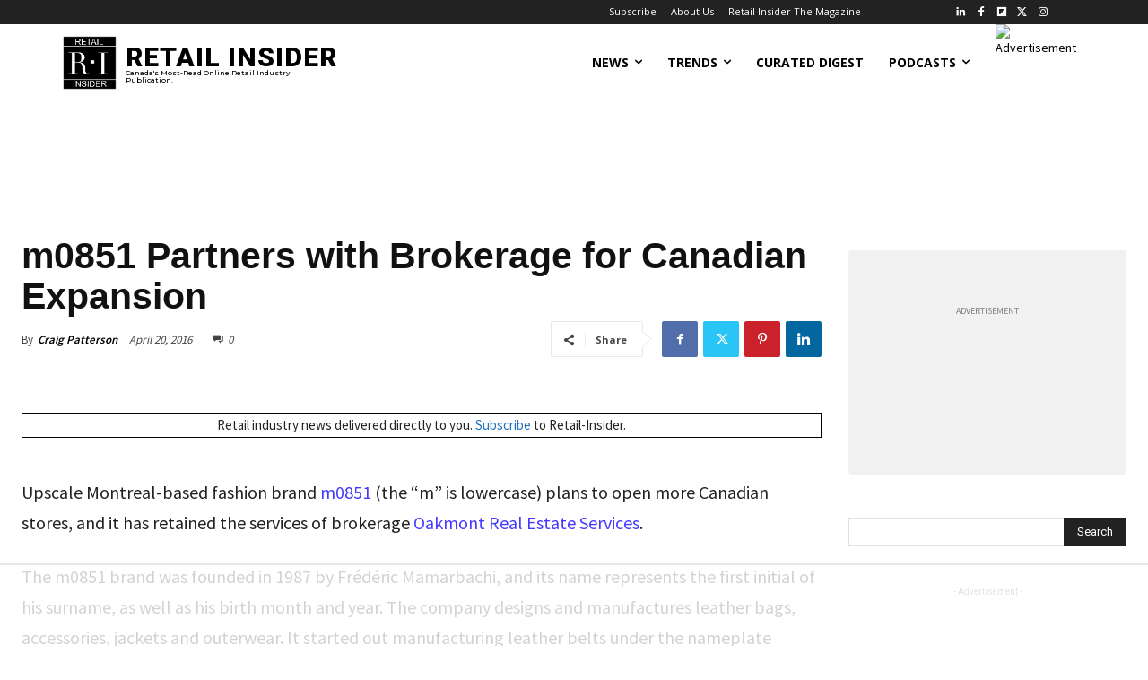

--- FILE ---
content_type: text/html
request_url: https://api.intentiq.com/profiles_engine/ProfilesEngineServlet?at=39&mi=10&dpi=936734067&pt=17&dpn=1&iiqidtype=2&iiqpcid=5e05ed1e-ee95-4d69-be66-3c705b106ed8&iiqpciddate=1769213276328&pcid=042402c8-90e5-45db-bd6b-cae6c3c031f0&idtype=3&gdpr=0&japs=false&jaesc=0&jafc=0&jaensc=0&jsver=0.33&testGroup=A&source=pbjs&ABTestingConfigurationSource=group&abtg=A&vrref=https%3A%2F%2Fretail-insider.com
body_size: 52
content:
{"abPercentage":97,"adt":1,"ct":2,"isOptedOut":false,"data":{"eids":[]},"dbsaved":"false","ls":true,"cttl":86400000,"abTestUuid":"g_31848cc9-8a8b-4629-96f1-9b7bb6ac6751","tc":9,"sid":561934929}

--- FILE ---
content_type: text/html; charset=utf-8
request_url: https://www.google.com/recaptcha/api2/aframe
body_size: 268
content:
<!DOCTYPE HTML><html><head><meta http-equiv="content-type" content="text/html; charset=UTF-8"></head><body><script nonce="8lktmZ8CB6B5DI3Ejm4pTQ">/** Anti-fraud and anti-abuse applications only. See google.com/recaptcha */ try{var clients={'sodar':'https://pagead2.googlesyndication.com/pagead/sodar?'};window.addEventListener("message",function(a){try{if(a.source===window.parent){var b=JSON.parse(a.data);var c=clients[b['id']];if(c){var d=document.createElement('img');d.src=c+b['params']+'&rc='+(localStorage.getItem("rc::a")?sessionStorage.getItem("rc::b"):"");window.document.body.appendChild(d);sessionStorage.setItem("rc::e",parseInt(sessionStorage.getItem("rc::e")||0)+1);localStorage.setItem("rc::h",'1769213288406');}}}catch(b){}});window.parent.postMessage("_grecaptcha_ready", "*");}catch(b){}</script></body></html>

--- FILE ---
content_type: text/plain
request_url: https://rtb.openx.net/openrtbb/prebidjs
body_size: -225
content:
{"id":"d9a3981b-625b-483d-b64e-9609b171f939","nbr":0}

--- FILE ---
content_type: text/plain; charset=UTF-8
request_url: https://at.teads.tv/fpc?analytics_tag_id=PUB_17002&tfpvi=&gdpr_consent=&gdpr_status=22&gdpr_reason=220&ccpa_consent=&sv=prebid-v1
body_size: 56
content:
NTA1NzhmNGQtYzExNi00OWM1LWFhM2YtNjNiMzI5MTFjNDM3IzctMQ==

--- FILE ---
content_type: text/plain
request_url: https://rtb.openx.net/openrtbb/prebidjs
body_size: -225
content:
{"id":"1d617823-918a-4ca0-be19-a65f0926a092","nbr":0}

--- FILE ---
content_type: text/plain
request_url: https://rtb.openx.net/openrtbb/prebidjs
body_size: -225
content:
{"id":"2802682d-f07f-4126-aad7-c48ac7d3510b","nbr":0}

--- FILE ---
content_type: text/plain
request_url: https://rtb.openx.net/openrtbb/prebidjs
body_size: -86
content:
{"id":"48ae4d92-29a0-4e15-880e-9c19a00c3e5c","nbr":0}

--- FILE ---
content_type: text/plain
request_url: https://rtb.openx.net/openrtbb/prebidjs
body_size: -225
content:
{"id":"6775a0a0-8639-4b10-952b-366b005d3517","nbr":0}

--- FILE ---
content_type: text/plain
request_url: https://rtb.openx.net/openrtbb/prebidjs
body_size: -225
content:
{"id":"f84c81a4-bac2-4ed5-b2cb-919e59be6cb1","nbr":0}

--- FILE ---
content_type: text/plain; charset=utf-8
request_url: https://ads.adthrive.com/http-api/cv2
body_size: 5696
content:
{"om":["0107o7j9","04f5pusp","0929nj63","0Io8g4mTQr4","0RJBaLDmBmQ","0a8iramy","0av741zl","0fhptxpv","0iyi1awv","0p298ycs8g7","0pycs8g7","0tgj3gqz","0z2q3gf2","1","10011/355d8eb1e51764705401abeb3e81c794","1010_7764-1036201","1011_74_18364062","1011_74_18364134","1016IQ1412148/f408e09d5548f584d2ae473d0acf75a0","101779_7764-1036209","1028_8728253","10310289136970_514411618","10ua7afe","11142692","11509227","1185:1610326628","1185:1610326728","11896988","119_6200711","12010080","12010084","12010088","12168663","12169108","12171164","12171239","12441760","124843_10","124844_23","124848_8","124853_8","12931032","12931034","13mvd7kb","13un7jsm","1610326628","1610326728","1611092","16x7UEIxQu8","17_23391302","17_24104702","17_24767217","17_24767234","17_24767245","1h7yhpl7","1ktgrre1","1qycnxb6","1ybd10t0","1zjn1epv","201672019","201735632","202430_200_EAAYACogrPcXlVDpv4mCpFHbtASH4.EGy-m7zq791oD26KFcrCUyBCeqWqs_","206_549410","2132:44012708","2132:45327622","2132:45327624","2132:45327631","2132:45597752","2132:45999649","2132:46037395","2132:46039090","2132:46039469","2132:46211756","2149:11963080","2179:581121500461316663","2249:567996566","2249:650628516","2249:650628582","2249:691094602","2307:0pycs8g7","2307:0r31j41j","2307:0z2q3gf2","2307:13un7jsm","2307:1dynz4oo","2307:1h7yhpl7","2307:2rhihii2","2307:3p0mnojb","2307:3xh2cwy9","2307:45yw802f","2307:4etfwvf1","2307:4npk06v9","2307:5iujftaz","2307:63barbg1","2307:6neo1qsd","2307:74wv3qdx","2307:7cogqhy0","2307:7fmk89yf","2307:7uqs49qv","2307:7xb3th35","2307:7yj1wi4i","2307:8orkh93v","2307:98xzy0ek","2307:9d69c8kf","2307:9ign6cx0","2307:a3ts2hcp","2307:a7w365s6","2307:bzdegkkm","2307:cx0cyl2x","2307:dfru8eib","2307:e1qdkqyh","2307:fqeh4hao","2307:fswbrnr5","2307:g749lgab","2307:gn3plkq1","2307:h0cw921b","2307:hbje7ofi","2307:heb21q1u","2307:hfqgqvcv","2307:hl4tvc28","2307:hlx2b72j","2307:hswgcqif","2307:iqdsx7qh","2307:k2xfz54q","2307:l0mfc5zl","2307:lfzorstn","2307:lp37a2wq","2307:m6rbrf6z","2307:muvxy961","2307:pi9dvb89","2307:plth4l1a","2307:po4st59x","2307:q1lzyhtb","2307:qt09ii59","2307:r0u09phz","2307:revf1erj","2307:rhv7e7nb","2307:s2ahu2ae","2307:tty470r7","2307:tusooher","2307:u30fsj32","2307:v70cehag","2307:wih2rdv3","2307:xoqodiix","2307:y4hjcn9o","2307:y7fzjmqi","2307:y96tvrmt","2307:ya949d2z","2307:z2zvrgyz","2307:z8hcebyi","2307:zuen76ia","23786440","2409_25495_176_CR52092921","2409_25495_176_CR52092923","2409_25495_176_CR52092956","2409_25495_176_CR52150651","2409_25495_176_CR52175340","2409_25495_176_CR52178316","24598434","24694809","24694815","25100458-29e5-473a-96bd-7f80b2d61406","25_53v6aquw","25_87z6cimm","25_op9gtamy","25_oz31jrd0","25_sgaw7i5o","25_sqmqxvaf","25_ti0s3bz3","25_utberk8n","25_yi6qlg3p","25_ztlksnbe","26210676","262594","2636_1101777_7764-1036201","2636_1101777_7764-1036209","2636_1101777_7764-1036210","2662_200562_8182933","2711_64_12171164","2715_9888_262594","2715_9888_501422","2715_9888_549410","2760:176_CR52175339","2760:176_CR52175340","29414696","29414711","29451548","2974:8168539","2_206_554478","2ed27c7b-6259-4d63-a84d-9a6ca0085595","2pu0gomp","2rhihii2","308_125204_13","31809564","3335_25247_700109393","33604871","33608958","33627470","34182009","3490:CR52092920","3490:CR52175339","3490:CR52223725","3646_185414_T26335189","3658_15032_fevt4ewx","3658_15078_4npk06v9","3658_15078_fqeh4hao","3658_15315_q9c1qxt2","3658_203382_cx0cyl2x","3658_203382_l0mfc5zl","3658_203382_xson3pvm","3658_203382_y96tvrmt","3658_203382_z2zvrgyz","3658_249690_0z2q3gf2","3658_645259_T26437155","36817376","36_46_12176509","37cerfai","381513943572","3LMBEkP-wis","3c5dkic6","3v2n6fcp","3xh2cwy9","40004640","409_189409","409_225988","409_226336","409_227223","409_227224","409_228059","409_230713","42604842","43919974","439246469228","43ij8vfd","44629254","44z2zjbq","45327625","458901553568","45970140","45v886tf","45yw802f","46039509","4714_18819_AV447CLUNRFSRGZGSZDVC2","4714_18819_QK3SE5REXVCDHKEKVQWITS","47370256","47745534","481703827","48274708","485027845327","48594493","49123013","49128128","4947806","4XeDJWPR5iQ","4etfwvf1","4fk9nxse","4n9mre1i","4tgls8cg","4z9jua9x","501422","51372397","51372410","51372434","514411517","516943088","52321815","53v6aquw","54779847","54779856","54779873","5510:1nswb35c","5510:fj3srhfo","5510:fz6wn1e1","5510:mznp7ktv","5510:quk7w53j","5510:wfxqcwx7","5510:y4hjcn9o","55167461","55344524","554460","554470","557_409_216396","557_409_228105","558_93_2r5lbjdi","558_93_i9b8es34","56018481","560_74_18236268","560_74_18236270","560_74_18268075","560_74_18268080","560_74_18268083","56157033","562f646e-295a-45c5-963f-efd338c45eaa","56566551","5670:8172724","5670:8182921","59818357","59856354","5989_91771_703975757","5iujftaz","5s8wi8hf","605367461","605367463","6126589193","61310248631_704416801","61310248631_704418704","61407524","61526215","61900466","61916211","61932920","61932957","61xc53ii","621536714","6226505231","6226505239","6226507991","6226508011","6226527055","6226530649","6226534259","6226542121","6250_66552_1049525456","6250_66552_1112888883","627225143","627227759","627309156","627309159","62764941","62799585","628015148","628086965","628153053","628153173","628222860","628223277","628360579","628360582","628444259","628444349","628444439","628456310","628456313","628456382","628456391","628456403","628622169","628622172","628622178","628622241","628622244","628622247","628622250","628683371","628687043","628687157","628687460","628687463","628803013","628841673","629007394","629009180","629168001","629168010","629168565","629171196","629171202","629234167","629350437","62946736","62946748","630137823","63092407","630928655","63100589","6365_61796_784880274628","63barbg1","651637459","651637462","659216891404","663293761","677843516","683738007","683738706","684492634","695879875","697189885","697189907","697189930","697189965","697189980","697189991","697189994","697189999","697190037","697190041","697525780","697525781","697525795","697525805","697876985","697876986","697876988","697876994","697876999","697877001","697893112","697893306","698549942","699206332","6bf982a9-4087-4756-8416-3ef2f70517ee","6ejtrnf9","6n298eo1qsd","6neo1qsd","6tj9m7jw","700109389","700117707","700117713","702423494","703951830","705115233","705115332","705115442","705116521","705117050","705127202","705333156","707868621","708d6a6f-0636-44a7-a664-32e45108a978","712170113165","72440437-b622-48d8-a762-71735e2ec175","725271087996","725271088032","725271125718","725307709636","725307736711","725307849769","732157689295","7414_121891_5660399","74243_74_18268077","74243_74_18364017","74243_74_18364062","74243_74_18364087","74243_74_18364134","74298wv3qdx","74_514411517","74_559920770","74wv3qdx","7732580","7764-1036209","7764-1036210","77gj3an4","785452881104","786935973586","792800745242","7969_149355_42072323","7969_149355_45999649","7969_149355_46037395","7969_149355_46039900","7cmeqmw8","7fl72cxu","7fmk89yf","7qIE6HPltrY","7qn8oyg4","7s82759r","7x298b3th35","7xb3th35","8152859","8152878","8152879","8193073","8193078","82133853","82133854","86082998","86925905","86925937","86c7a9cc-cb5c-409a-86cf-8079ab97e179","8b5u826e","8orkh93v","8w4klwi4","9057/211d1f0fa71d1a58cabee51f2180e38f","90_12552078","90_12931033","91dc92d5-c804-4c01-9c0d-609e4dd884a1","942a0452-742b-48be-b6bc-d969413990df","9660257","97_8193073","97_8193078","98xzy0ek","9d69c8kf","9ign6cx0","9jv4tutj","9k298rcxphu","9t6gmxuz","9uox3d6i","9w5l00h3","EgI9bxPD1QI","GUqEjJwcS0s","HFN_IsGowZU","J0oHAwAc5lQ","LotYqaq9D44","T2DgxA3xRlE","YlnVIl2d84o","a24l6iop","a3ts2hcp","a566o9hb","a7298wye4jw","a7w365s6","a7wye4jw","af9kspoi","akyws9wu","aqiiztpw","axw5pt53","b595ad02-4616-46c5-a738-ab016bcef992","b90cwbcd","bac39c66-55e6-4dc8-b0d5-8ad558afaee0","bc5edztw","bfbda497-0b34-484b-a3f7-83bd73c3498c","bhcgvwxj","bpdqvav8","bpecuyjx","bxx2ali1","byhpa0k9","bzdegkkm","c-Mh5kLIzow","c25t9p0u","c3tpbb4r","c7z0h277","cd18e75b-7836-4447-a100-e645656c3da3","cd40m5wq","cf7cb725-4667-437f-b936-157d0e8ba28d","ciypcyxj","cmpalw5s","cr-1oplzoysu9vd","cr-1oplzoysuatj","cr-6ovjht2eu9vd","cr-6ovjht2euatj","cr-6ovjht2eubwe","cr-98yyye8xu8rm","cr-98yyye8xu9xg","cr-98yyye8xubxf","cr-a9s2xg0wubwj","cr-aavwye0qubwj","cr-aawz2m4vubwj","cr-aawz3f0wubwj","cr-b36v89xyu9vd","cr-g7ywwj7qvft","cr-g7ywwk7qvft","cr-ghun4f53ubxe","cr-gugddm2ku9vd","cr-k9ii7o3gu9vd","cr-k9ii7o3guatj","cr-q3xo02ccu9vd","cr-vb09dxh3uatj","cr-vb09dxh3ubwe","cr-wbmc2i2cubwe","cv0h9mrv","cx0cyl2x","cymho2zs","d0i4194l","daw00eve","db2hkibo","db361cea-bf8b-409e-aedc-6d04aa4ebd7d","dfru8eib","dg2WmFvzosE","dhd27ung","e838d88f-268d-464d-bcf4-89376f91a906","eb9vjo1r","eq675jr3","f3craufm","f3h9fqou","fbswp7rk","fcn2zae1","fd3e32a9-e04e-45d2-88a5-88553135c115","fe298vt4ewx","fevt4ewx","fhvuatu6","fj3srhfo","fjp0ceax","fovbyhjn","fq298eh4hao","fqeh4hao","fqycrjom","fz6wn1e1","g729849lgab","g749lgab","ge4kwk32","gn3plkq1","gz4rhFvM7MY","h0cw921b","h0zwvskc","h5xi6ree","hPuTdMDQS5M","hbje7ofi","heb21q1u","hf298qgqvcv","hfqgqvcv","hl4tvc28","hlx2b72j","hr5uo0z9","hswgcqif","hu52wf5i","hueqprai","i2aglcoy","i776wjt4","i90isgt0","i92980isgt0","i9b8es34","iaqttatc","iiu0wq3s","ikek48r0","iq298dsx7qh","iqdsx7qh","irMqs4j41TM","ixtrvado","j32989smngx","jsy1a3jk","k2xfz54q","k7j5z20s","kbvybq0g","ko-1XBUHYYA","ku298zv8ufm","kuzv8ufm","kwb8iur1","lc408s2k","ldv3iy6n","ll77hviy","lp1o53wi","lp37a2wq","lxlnailk","lyop61rm","m6rbrf6z","mdhhxn07","mhk98j8a","mk19vci9","mnzinbrt","muvxy961","n8298w0plts","n8w0plts","nDEslD5DCrE","np9yfx64","o54qvth1","o5xj653n","of8dd9pr","ofoon6ir","op9gtamy","ou8gxy4u","oyophs7h","p0odjzyt","pi6u4hm4","pi9dvb89","piwneqqj","pkydekxi","pl298th4l1a","plth4l1a","po4st59x","poc1p809","ppn03peq","pz8lwofu","pzgd3hum","q9I-eRux9vU","q9c1qxt2","qaoxvuy4","qbnLmOq5mpE","qfy64iwb","qnppljgs","qqj2iqh7","qqvgscdx","qt09ii59","r0u09phz","r2tvoa5i","r3co354x","r8esj0oh","rcfcy8ae","rdwfobyr","rhv7e7nb","rk5pkdan","rrlikvt1","s00uohbj","s2298ahu2ae","s2ahu2ae","s4s41bit","sbp1kvat","scpvMntwtuw","sdodmuod","seill0x0","sqmqxvaf","szng7r8g","t2dlmwva","t34l2d9w","t58zjs8i","t7298d69r6a","t7d69r6a","td8zomk2","ti0s3bz3","tt298y470r7","u30fsj32","u32980fsj32","u66r47ug","u7p1kjgp","u8px4ucu","ud61dfyz","uhebin5g","uiy3rdne","uq0uwbbh","uri16yum","ut42112berk8n","v4rfqxto","v705kko8","vdcb5d4i","veuwcd3t","vj7hzkpp","vkqnyng8","vl2j938k","vp295pyf","w15c67ad","w3kkkcwo","w925m26k","wFBPTWkXhX8","waryafvp","wf4ip8ib","wi298h2rdv3","wt0wmo2s","x05ptaer","x420t9me","x716iscu","x9298yz5t0i","x9yz5t0i","xau90hsg","xdaezn6y","xe5smv63","xnx5isri","xoqodiix","xswz6rio","y4hjcn9o","y51tr986","y7fzjmqi","y96tvrmt","ya949d2z","ygwxiaon","yi6qlg3p","ylz2n35t","z0t9f1cw","z2zvrgyz","z7yi2xbi","z8p3j18i","zaiy3lqy","zep75yl2","zw6jpag6","zznndanq","7979132","7979135"],"pmp":[],"adomains":["123notices.com","1md.org","about.bugmd.com","acelauncher.com","adameve.com","akusoli.com","allyspin.com","askanexpertonline.com","atomapplications.com","bassbet.com","betsson.gr","biz-zone.co","bizreach.jp","braverx.com","bubbleroom.se","bugmd.com","buydrcleanspray.com","byrna.com","capitaloneshopping.com","clarifion.com","combatironapparel.com","controlcase.com","convertwithwave.com","cotosen.com","countingmypennies.com","cratedb.com","croisieurope.be","cs.money","dallasnews.com","definition.org","derila-ergo.com","dhgate.com","dhs.gov","displate.com","easyprint.app","easyrecipefinder.co","fabpop.net","familynow.club","fla-keys.com","folkaly.com","g123.jp","gameswaka.com","getbugmd.com","getconsumerchoice.com","getcubbie.com","gowavebrowser.co","gowdr.com","gransino.com","grosvenorcasinos.com","guard.io","hero-wars.com","holts.com","instantbuzz.net","itsmanual.com","jackpotcitycasino.com","justanswer.com","justanswer.es","la-date.com","lightinthebox.com","liverrenew.com","local.com","lovehoney.com","lulutox.com","lymphsystemsupport.com","manualsdirectory.org","meccabingo.com","medimops.de","mensdrivingforce.com","millioner.com","miniretornaveis.com","mobiplus.me","myiq.com","national-lottery.co.uk","naturalhealthreports.net","nbliver360.com","nikke-global.com","nordicspirit.co.uk","nuubu.com","onlinemanualspdf.co","original-play.com","outliermodel.com","paperela.com","paradisestays.site","parasiterelief.com","peta.org","photoshelter.com","plannedparenthood.org","playvod-za.com","printeasilyapp.com","printwithwave.com","profitor.com","quicklearnx.com","quickrecipehub.com","rakuten-sec.co.jp","rangeusa.com","refinancegold.com","robocat.com","royalcaribbean.com","saba.com.mx","shift.com","simple.life","spinbara.com","systeme.io","taboola.com","tackenberg.de","temu.com","tenfactorialrocks.com","theoceanac.com","topaipick.com","totaladblock.com","usconcealedcarry.com","vagisil.com","vegashero.com","vegogarden.com","veryfast.io","viewmanuals.com","viewrecipe.net","votervoice.net","vuse.com","wavebrowser.co","wavebrowserpro.com","weareplannedparenthood.org","xiaflex.com","yourchamilia.com"]}

--- FILE ---
content_type: text/plain
request_url: https://rtb.openx.net/openrtbb/prebidjs
body_size: -225
content:
{"id":"53bdec41-b212-41c8-9c9a-0a406022c003","nbr":0}

--- FILE ---
content_type: text/plain
request_url: https://rtb.openx.net/openrtbb/prebidjs
body_size: -225
content:
{"id":"a15645a5-9929-4870-9f05-23a05fa5c1e8","nbr":0}

--- FILE ---
content_type: text/plain
request_url: https://rtb.openx.net/openrtbb/prebidjs
body_size: -225
content:
{"id":"8ea89542-ffcf-49a9-9316-bfe83952117b","nbr":0}

--- FILE ---
content_type: text/plain
request_url: https://rtb.openx.net/openrtbb/prebidjs
body_size: -225
content:
{"id":"ff3f4ee9-eb24-4283-9594-dbbea3504c7e","nbr":0}

--- FILE ---
content_type: text/plain
request_url: https://rtb.openx.net/openrtbb/prebidjs
body_size: -225
content:
{"id":"73ad9e22-263b-4fbd-a5e9-ecefd631afb5","nbr":0}

--- FILE ---
content_type: text/plain
request_url: https://rtb.openx.net/openrtbb/prebidjs
body_size: -225
content:
{"id":"4a65ffeb-48ff-41c6-865e-7baace3a11e1","nbr":0}